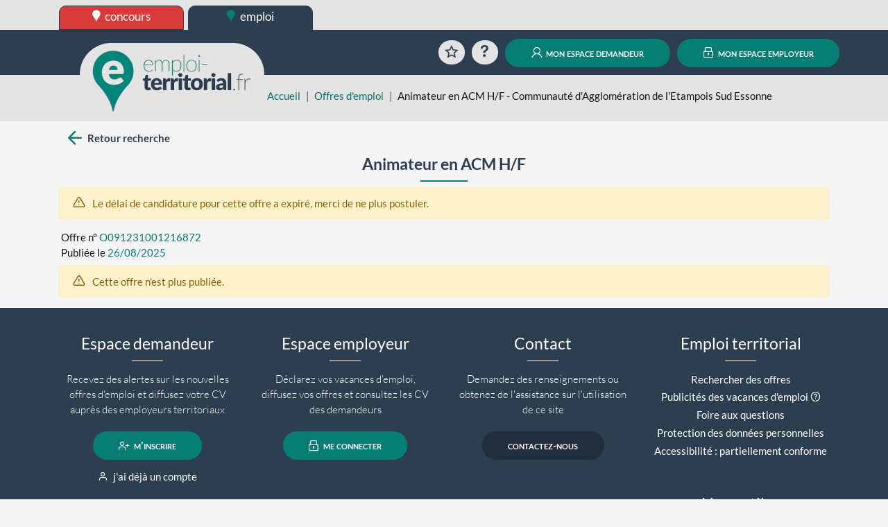

--- FILE ---
content_type: text/html; charset=UTF-8
request_url: https://www.emploi-territorial.fr/offre/o091231001216872-animateur-acm-h-f
body_size: 20624
content:
<!DOCTYPE html>
<html prefix="og: https://ogp.me/ns#" lang="fr">
<head>
<script type="text/javascript">
(function(){
window["loaderConfig"] = "/TSPD/?type=21";
})();

</script>

<script type="text/javascript" src="/TSPD/?type=18"></script>

    <meta http-equiv="content-type" content="text/html;charset=utf-8">
    <title>Animateur en ACM H/F - Communauté d&#039;Agglomération de l&#039;Etampois Sud Essonne | emploi-territorial.fr</title>
    <meta name="viewport" content="width=device-width, initial-scale=1, shrink-to-fit=no">
    <meta property="og:title" content="emploi-territorial.fr">
    <meta property="og:url" content="https://www.emploi-territorial.fr/">
    <meta property="og:description" content="Le portail de l'emploi dans la fonction publique territoriale : les employeurs territoriaux recrutent !">
    <meta property="og:type" content="website">
    <meta property="og:image" content="/port/img/logo/logo-emploi-territorial_ft.png?v=5.2.7">
    <meta property="og:image:width" content="300">
    <meta property="og:image:height" content="115">
    <meta property="og:locale" content="fr_FR">    <link rel="apple-touch-icon" sizes="180x180" href="/port/img/logo/apple-touch-icon.png?v=5.2.7">
    <link rel="icon" type="image/png" sizes="192x192"  href="/port/img/logo/android-chrome-512x512.png?v=5.2.7">
    <link rel="icon" type="image/png" sizes="192x192"  href="/port/img/logo/android-chrome-192x192.png?v=5.2.7">
    <link rel="icon" type="image/png" sizes="32x32" href="/port/img/logo/favicon-32x32.png?v=5.2.7">
    <link rel="icon" type="image/png" sizes="16x16" href="/port/img/logo/favicon-16x16.png?v=5.2.7">
        <script nonce="R2GSKo7AS4YzOGKornhFiUqtgWOUB/sUKyyRrPFhpMw=" src="https://cdn.jsdelivr.net/npm/jquery@3.7.1/dist/jquery.min.js" integrity="sha384-1H217gwSVyLSIfaLxHbE7dRb3v4mYCKbpQvzx0cegeju1MVsGrX5xXxAvs/HgeFs" crossorigin="anonymous"></script>
    <script nonce="R2GSKo7AS4YzOGKornhFiUqtgWOUB/sUKyyRrPFhpMw=" src="https://cdn.jsdelivr.net/npm/bootstrap@4.6.2/dist/js/bootstrap.bundle.min.js" integrity="sha384-Fy6S3B9q64WdZWQUiU+q4/2Lc9npb8tCaSX9FK7E8HnRr0Jz8D6OP9dO5Vg3Q9ct" crossorigin="anonymous"></script>
    <link nonce="R2GSKo7AS4YzOGKornhFiUqtgWOUB/sUKyyRrPFhpMw=" rel="stylesheet" href="https://cdn.jsdelivr.net/npm/bootstrap@4.6.2/dist/css/bootstrap.min.css" integrity="sha384-xOolHFLEh07PJGoPkLv1IbcEPTNtaed2xpHsD9ESMhqIYd0nLMwNLD69Npy4HI+N" crossorigin="anonymous">
    <script nonce="R2GSKo7AS4YzOGKornhFiUqtgWOUB/sUKyyRrPFhpMw=" src="https://cdn.jsdelivr.net/npm/select2@4.0.13/dist/js/select2.full.min.js" integrity="sha384-HCjW0//bc6Gu9bS3OISjenLhzVqjRipLVVj9LZtzKu+FYXXOZVCN7WDv2TYxCfmo" crossorigin="anonymous"></script>
    <link nonce="R2GSKo7AS4YzOGKornhFiUqtgWOUB/sUKyyRrPFhpMw=" rel="stylesheet" href="https://cdn.jsdelivr.net/npm/select2@4.0.13/dist/css/select2.min.css" integrity="sha384-KZO2FRYNmIHerhfYMjCIUaJeGBRXP7CN24SiNSG+wdDzgwvxWbl16wMVtWiJTcMt" crossorigin="anonymous">
    <link nonce="R2GSKo7AS4YzOGKornhFiUqtgWOUB/sUKyyRrPFhpMw=" rel="stylesheet" href="https://cdn.jsdelivr.net/npm/leaflet@1.9.4/dist/leaflet.css" integrity="sha384-sHL9NAb7lN7rfvG5lfHpm643Xkcjzp4jFvuavGOndn6pjVqS6ny56CAt3nsEVT4H" crossorigin="anonymous"/>
    <script nonce="R2GSKo7AS4YzOGKornhFiUqtgWOUB/sUKyyRrPFhpMw=" src="https://cdn.jsdelivr.net/npm/leaflet@1.9.4/dist/leaflet.js" integrity="sha384-cxOPjt7s7Iz04uaHJceBmS+qpjv2JkIHNVcuOrM+YHwZOmJGBXI00mdUXEq65HTH" crossorigin="anonymous"></script>
        <link rel="stylesheet" href="/vendor/fonts/icomoon/icomoon.css?v=5.2.7">
    <link rel="stylesheet" href="/port/style/style.css?v=5.2.7">
    <link rel="stylesheet" type="text/css" href="/port/style/print.css?v=5.2.7" media="print">
    <script nonce="R2GSKo7AS4YzOGKornhFiUqtgWOUB/sUKyyRrPFhpMw=" src="/port/js/functions.js?v=5.2.7"></script>
    </head>
<body class="prod">
        <header id="HeaderCommun" role="banner">
            <div id="Niveau0"><div class="container-fluid set-background-gray pt-2 d-none d-lg-block ">
    <nav aria-labelledby="SkipLink"><a href="#MainContent" class="sr-only sr-only-focusable" id="SkipLink">Aller au contenu</a></nav>
    <!-- Desktop -->
    <div class="container">
        <a href="https://www.concours-territorial.fr" class="text-lowercase d-inline-block set-button-co-emp set-header-top-button-concours set-w-190px set-border-dark" data-tooltip="Inscrivez-vous aux concours de la Fonction Publique Territoriale sur concours-territorial.fr">
            <span class="icon icon-charte-pin pr-1" aria-hidden="true"></span> concours
        </a>
        <a href="/" class="text-lowercase d-inline-block set-button-co-emp set-header-top-button-emploi set-w-190px set-border-dark" data-tooltip="Trouvez un emploi dans la Fonction Publique Territoriale sur emploi-territorial.fr">
            <span class="icon-charte-pin pr-1" aria-hidden="true"></span> emploi
        </a>
    </div>
    <!-- Tablet / Mobile -->
</div>
<div class="d-lg-none row no-gutters">
    <div class="col-6">
        <a href="https://www.concours-territorial.fr" class="text-lowercase d-block set-header-top-button-concours set-border-dark w-100" data-tooltip="Inscrivez-vous aux concours de la Fonction Publique Territoriale sur concours-territorial.fr">
            <span class="icon icon-charte-pin pr-1" aria-hidden="true"></span> concours
        </a>
    </div>
    <div class="col-6">
        <a href="/" class="text-lowercase d-block set-header-top-button-emploi set-border-dark w-100" data-tooltip="Trouvez un emploi dans la Fonction Publique Territoriale sur emploi-territorial.fr">
            <span class="icon-charte-pin pr-1" aria-hidden="true"></span> emploi
        </a>
    </div>
</div></div>
            <div class="container-fluid set-background-dark-blue" id="Niveau1">
    <div class="container">
        <div class="row pt-2 pb-2 pt-sm-3 pb-sm-3 align-items-lg-end" role="navigation">
            <div class="col-4 set-bloc-header-logo pr-0 pl-0 pr-sm-3 pl-sm-3">
                <h1 class="set-header-logo-h1">
                    <a href="/" title="Emploi-Territorial.fr | aller à l'accueil"><img src="/port/img/logo/logo_emploi.png?v=5.2.7" alt="Emploi-Territorial.fr | aller à l'accueil" id="set-header-logo"></a>
                </h1>
            </div>
            <div class="col-8 text-right set-header-menu pr-0 pl-0">
                                    <a href="/panier/" class="set-header-menuicon animation-rotate rounded-circle" data-tooltip="Consultez votre sélection d'offres d'emplois">
                        <span class="icon-charte-favori-default-2" aria-hidden="true"></span>
                        <span class="sr-only">Favoris</span>
                    </a>
                    <a href="/faq" class="ml-0 ml-md-2 ml-lg-2 ml-xl-2 set-header-menuicon animation-zoom rounded-circle" data-tooltip="Questions / réponses sur l'emploi territorial">
                        <span class="icon-help" aria-hidden="true"></span>
                        <span class="sr-only">Aide</span>
                    </a>
                    <span class="d-lg-none">
                        <a href="/demandeur/login" class="ml-0 ml-md-2 ml-lg-2 ml-xl-2 rounded-circle set-header-menuicon set-color-white set-button set-background-green set-transition-bg" data-tooltip="Connectez-vous à votre compte personnel">
                            <span class="icon-charte-id" aria-hidden="true"></span>
                            <span class="sr-only">Mon espace demandeur</span>
                        </a>
                    </span>
                    <span class="d-lg-none">
                        <a href="https://col.emploi-territorial.fr/" class="ml-0 ml-md-2 ml-lg-2 ml-xl-2 rounded-circle set-header-menuicon set-color-white set-button set-background-green set-transition-bg" data-tooltip="Se connecter au compte de votre collectivité">
                            <span class="icon-charte-lock"></span>
                            <span class="sr-only">Mon espace employeur</span>
                        </a>
                    </span>
                    <a href="/demandeur/login" class="ml-0 ml-md-2 ml-lg-2 ml-xl-2 d-none d-lg-inline rounded-pill text-decoration-none mx-auto set-button set-background-green"><span class="icon-charte-id pr-1"></span> mon espace demandeur</a>
                    <a href="https://col.emploi-territorial.fr/" class="ml-0 ml-md-2 ml-lg-2 ml-xl-2 d-none d-lg-inline rounded-pill text-decoration-none mx-auto set-button set-background-green"><span class="icon-charte-lock pr-1"></span> mon espace employeur</a>
                            </div>
        </div>
    </div>
</div>        </header>
        <header id="HeaderLocal">
    <div class="container-fluid set-background-gray">
        <div class="container" id="breadcrumb">
            <div class="row">
                <div class="mt-sm-4 col-sm-2 col-md-4 col-xl-3"></div>
                <div class="col-12 col-sm-10 col-md-8 col-xl-9 mt-2">
                    <nav aria-label="Fil d'Ariane">
                        <ol class="breadcrumb">
                            <li class="breadcrumb-item"><a href="/">Accueil</a></li>
                                                                                                                                        <li class="breadcrumb-item"><a href="/emploi-mobilite/">Offres d&#039;emploi</a></li>
                                                                                                    <li class="breadcrumb-item active" aria-current="page">Animateur en ACM H/F - Communauté d&#039;Agglomération de l&#039;Etampois Sud Essonne</li>
                                                    </ol>
                    </nav>
                </div>
            </div>
        </div>
    </div>
</header>        <main class="container" id="MainContent">
                        <div class="set-background-light-gray">
    <div class="mx-auto py-2">
                    <div class="row mb-2 mb-lg-0">
                <div class="col-12 col-md">
                    <a rel="search" href="/emploi-mobilite/#O091231001216872" id="backButton" class="btn-icon font-weight-bold text-decoration-none set-color-dark-blue">
                        <span class="icon icon-arrow-left pl-2 set-color-green set-font-size-30px set-link-green-hover"></span>
                        <span class="set-align-super">Retour recherche</span>
                    </a>
                </div>
                <div class="col col-lg-5 text-left my-2"></div>
                <div class="col col-lg-5 text-right my-2"></div>
            </div>
            </div>
    <div class="row px-3">
        <h2 class="mx-auto text-center set-line-emploi set-font-size-1-5rem set-font-weight-bold">Animateur en ACM H/F</h2>
    </div>
    <div class="alert alert-success mx-auto set-d-none" id="success"></div>
                <div class="alert alert-warning mx-auto offre-expiree">
            <span class="icon-alert-triangle set-font-size-1-2em pr-2"></span>
            Le délai de candidature pour cette offre a expiré, merci de ne plus postuler.
        </div>
    
    <div class="form-row mt-2 mt-lg-0">
        <div class="col-12 col-lg-6 pl-2 mb-2 text-left">
            <div class="row px-3">Offre n° <span class="pl-1 set-color-green">O091231001216872</span></div>
            <div class="row px-3">Publiée le <span class="pl-1 set-color-green">26/08/2025</span></div>
        </div>

            </div>
</div>
    <div class="alert alert-warning offre-depubliee"><span class="icon-alert-triangle set-font-size-1-2em pr-2"></span> Cette offre n'est plus publiée.</div>

        </main>
        <footer class="container-fluid mt-auto set-background-dark-blue" id="footer" role="contentinfo">
	<div class="mx-auto container pt-4">
		<div class="row pt-3 pb-2 text-center">
			<div class="col-md-6 col-xl-3 pb-4 footer-margin">
				<h2 class="set-line-footer">Espace demandeur</h2>
				<div class="text-center py-2 set-font-weight-300 set-color-white">Recevez des alertes sur les nouvelles offres d'emploi et diffusez votre CV auprès des employeurs territoriaux</div>
				<ul class="set-footer-buttons list-unstyled mb-0">
					<li class="py-4"><a href="/demandeur/inscription" class="rounded-pill mx-auto set-button set-background-green"><span class="icon-user-plus pr-1"></span> m'inscrire</a></li>
					<li><a href="/demandeur/login"><span class="icon-user pr-1"></span> j'ai déjà un compte</a></li>
				</ul>
			</div>
			<div class="col-md-6 col-xl-3 pb-4 footer-margin">
				<h2 class="set-line-footer">Espace employeur</h2>
				<div class="text-center py-2 set-font-weight-300 set-color-white">Déclarez vos vacances d'emploi, diffusez vos offres et consultez les CV des demandeurs</div>
				<div class="py-4 set-footer-buttons"><a href="https://col.emploi-territorial.fr/" class="rounded-pill mx-auto set-button set-background-green"><span class="icon-charte-lock pr-1"></span> me connecter</a></div>
			</div>
			<div class="col-md-6 col-xl-3 pb-4 footer-margin">
				<h2 class="set-line-footer">Contact</h2>
				<div class="text-center py-2 set-font-weight-300 set-color-white">Demandez des renseignements ou obtenez de l'assistance sur l'utilisation de ce site</div>
				<div class="py-4 set-footer-buttons"><a href="/contact/" class="rounded-pill mx-auto set-button set-transition-bg set-background-dark">contactez-nous</a></div>
			</div>
			<div class="col-md-6 col-xl-3 pb-4 footer-margin">
				<h2 class="set-line-footer">Emploi territorial</h2>
				<ul class="text-center mt-3 list-unstyled">
					<li class="pb-1"><a href="/emploi-mobilite/">Rechercher des offres</a></li>
					<li class="pb-1">
						<a href="/publicite-legale/">Publicités des vacances d'emploi</a>
						<a href="/faq/#Faq_COLDEC" role="button" data-faq="COLDEC" data-toggle="modal" data-target="#ModalFAQ" class="text-decoration-none" data-tooltip="Qu'est-ce que la publicité des vacances d'emploi ?">
							<span class="icon-help-circle set-link-green-hover"></span>
							<span class="sr-only">Aide contextuelle</span>
						</a>
					</li>
					<li class="pb-1"><a href="/faq">Foire aux questions</a></li>
					<li class="pb-1"><a href="/mentions-legales/">Protection des données personnelles</a></li>
					<li class="pb-1"><a href="/accessibilite/">Accessibilité : partiellement conforme</a></li>
				</ul>
			</div>
		</div>
		<div class="row pb-2 mt-0 text-center flex-row-reverse align-items-center">
			<div class="col-md-6 col-xl-3 pb-3 footer-margin">
				<div>
					<h2 class="set-line-footer">Liens utiles</h2>
					<ul class="text-center mt-3 list-unstyled">
						<li class="pb-1"><a href="https://metiersterritoriaux.fr" data-tooltip="Les métiers territoriaux, pourquoi pas vous ?">Métiers-territoriaux.fr</a></li>
						<li class="pb-1"><a href="https://choisirleservicepublic.gouv.fr" data-tooltip="Retrouvez les offres de la fonction publique d'État, hospitalière et territoriale sur Choisir le Service Public">Choisir le Service Public</a></li>
						<li class="pb-1"><a href="https://www.pass.fonction-publique.gouv.fr/" data-tooltip="Retrouvez les offres d'apprentissage et de stage de la Fonction Publique">Place de l'Apprentissage et des Stages</a></li>
						<li class="pb-1"><a href="https://www.emploi-store.fr" data-tooltip="Retrouvez sur le site Emploi-Store de France Travail une sélection de sites web et applications mobiles dédiées à votre projet professionnel et à votre recherche d'emploi">Emploi-Store France Travail</a></li>
					</ul>
				</div>
			</div>
			<div class="col-md-12 col-lg-9 mx-auto text-center d-none d-md-block">
				<img class="logo-france-relance img-fluid set-background-white rounded-lg p-2" src="/port/img/france-relance-EU.png?v=5.2.7" alt="Site financé par l'Union Européenne dans le cadre du programme France Relance">
			</div>
		</div>
		<div class="row pb-3 mt-0 d-md-none">
			<img class="mw-100 logo-france-relance set-background-white rounded p-2" src="/port/img/france-relance-EU.png?v=5.2.7" alt="Site financé par l'Union Européenne dans le cadre du programme France Relance">
		</div>
		<div class="row pb-3 mt-0 copyright">
			<span class="mx-auto small text-center set-color-white set-font-size-0-9em">Site développé et maintenu par le <a href="https://www.gipcdg.fr">GIP Informatique des Centres de Gestion</a>
				- <a href="/api">Données accessibles par API</a>
				- Version 5.2.7
						</span>
		</div>
	</div>
</footer>
<div id="FooterModals">
	<div class="modal fade" id="ModalFAQ" tabindex="-1" data-backdrop="static" data-keyboard="true" aria-labelledby="titleFaqModal">
		<div class="modal-dialog modal-dialog-scrollable modal-dialog-centered modal-lg">
			<div class="modal-content">
				<div class="modal-header">
					<h2 class="modal-title set-font-size-1-5rem font-weight-bold set-line-emploi" id="titleFaqModal">Aide contextuelle</h2>
					<button type="button" class="close" data-dismiss="modal">&times;</button>
				</div>
				<div class="modal-body"></div>
				<div class="modal-footer">
					<a href="#" class="rounded-pill mx-auto set-button set-background-green" data-dismiss="modal">Fermer</a>
				</div>
			</div>
		</div>
	</div>
</div>
        <nav class="set-button-go-top" aria-labelledby="TopLinkLabel">
            <a href="#Niveau0" class="sr-only">
                <span class="icon-arrow-up" aria-hidden="true"></span><span class="sr-only" id="TopLinkLabel">Retour en haut de page</span>
            </a>
        </nav>
            <script type="text/javascript" nonce="R2GSKo7AS4YzOGKornhFiUqtgWOUB/sUKyyRrPFhpMw=">
        let detailOffre = {
            init: function () {
                detailOffre.ajoutOffrePanier();
            },
            ajoutOffrePanier: function () {
                let $panier = $("#lien_panier");
                let numOf = $panier.data('numof');
                $panier.click(function () {$.ajax({
                    url: '/ajoutoffrepanier/' + numOf,
                    type: 'POST',
                    success: function (tableau) {
                        $("#success").text(tableau["message"]).show('fast');
                        let $img = $("#img_panier");
                        if ($img.hasClass('icon-charte-favori-default-2')) {
                            $img.addClass('icon-charte-favori-active-2').removeClass('icon-charte-favori-default-2');
                            $panier.tooltip('dispose').attr('title', 'Retirer de ma sélection d\'offres').tooltip();
                        } else {
                            $img.removeClass('icon-charte-favori-active-2').addClass('icon-charte-favori-default-2');
                            $panier.tooltip('dispose').attr('title', 'Ajouter à ma sélection d\'offres').tooltip();
                        }
                    }
                }); });
            },
        };
        $(detailOffre.init);
    </script>
        <script type="application/javascript" nonce="R2GSKo7AS4YzOGKornhFiUqtgWOUB/sUKyyRrPFhpMw=">
    var _paq = _paq || [];
    _paq.push(["setCustomDimension", 1, "portail"]);
    _paq.push(["setDocumentTitle", document.domain + "/" + document.title]);
    _paq.push(["setCookieDomain", "*.emploi-territorial.fr"]);
    _paq.push(["setDomains", ["*.emploi-territorial.fr"]]);
    _paq.push([function () {
        var self = this;

        function getOriginalVisitorCookieTimeout() {
            var now = new Date(), nowTs = Math.round(now.getTime() / 1000), visitorInfo = self.getVisitorInfo();
            var createTs = parseInt(visitorInfo[2]);
            var cookieTimeout = 33696000;
            var originalTimeout = createTs + cookieTimeout - nowTs;
            return originalTimeout;
        }

        this.setVisitorCookieTimeout(getOriginalVisitorCookieTimeout());
    }]);
    _paq.push(["trackPageView"]);
    _paq.push(["enableLinkTracking"]);
    (function () {
        var u = "https://support.gipcdg.fr/stats/";
        _paq.push(["setTrackerUrl", u + "matomo.php"]);
        _paq.push(["setSiteId", "5"]);
        var d = document, g = d.createElement("script"), s = d.getElementsByTagName("script")[0];
        g.type = "text/javascript";
        g.async = true;
        g.defer = true;
        g.src = u + "matomo.js";
        s.parentNode.insertBefore(g, s);
    })();
</script>                <script nonce="R2GSKo7AS4YzOGKornhFiUqtgWOUB/sUKyyRrPFhpMw=">
            if (window.jQuery === undefined) { document.cookie = 'nocdn=1;path=/;samesite=strict'; location.reload(); }
        </script>
        </body>
</html>


--- FILE ---
content_type: text/css
request_url: https://www.emploi-territorial.fr/vendor/fonts/icomoon/icomoon.css?v=5.2.7
body_size: 1607
content:
@font-face {
    font-family: 'icomoon';
    src:  url('./icomoon.eot?gzar9m');
    src:  url('./icomoon.eot?gzar9m#iefix') format('embedded-opentype'),
    url('./icomoon.ttf?gzar9m') format('truetype'),
    url('./icomoon.woff?gzar9m') format('woff'),
    url('./icomoon.svg?gzar9m#icomoon') format('svg');
    font-weight: normal;
    font-style: normal;
    font-display: block;
}

[class^="icon-"], [class*=" icon-"] {
    /* use !important to prevent issues with browser extensions that change fonts */
    font-family: 'icomoon' !important;
    speak: never;
    font-style: normal;
    font-weight: normal;
    font-variant: normal;
    text-transform: none;
    line-height: 1;

    /* Better Font Rendering =========== */
    -webkit-font-smoothing: antialiased;
    -moz-osx-font-smoothing: grayscale;
}

.icon-help:before {
    content: "\e97d";
}
.icon-file-pdf-o:before {
    content: "\f1c1";
}
.icon-file-word-o:before {
    content: "\f1c2";
}
.icon-file-excel-o:before {
    content: "\f1c3";
}
.icon-file-powerpoint-o:before {
    content: "\f1c4";
}
.icon-file-image-o:before {
    content: "\f1c5";
}
.icon-file-photo-o:before {
    content: "\f1c5";
}
.icon-file-picture-o:before {
    content: "\f1c5";
}
.icon-file-archive-o:before {
    content: "\f1c6";
}
.icon-file-zip-o:before {
    content: "\f1c6";
}
.icon-file-audio-o:before {
    content: "\f1c7";
}
.icon-file-sound-o:before {
    content: "\f1c7";
}
.icon-file-movie-o:before {
    content: "\f1c8";
}
.icon-file-video-o:before {
    content: "\f1c8";
}
.icon-file-code-o:before {
    content: "\f1c9";
}
.icon-activity:before {
    content: "\e900";
}
.icon-alert-triangle:before {
    content: "\e901";
}
.icon-arrow-down:before {
    content: "\e902";
}
.icon-arrow-down-circle:before {
    content: "\e903";
}
.icon-arrow-down-left:before {
    content: "\e904";
}
.icon-arrow-down-right:before {
    content: "\e905";
}
.icon-arrow-left:before {
    content: "\e906";
}
.icon-arrow-left-circle:before {
    content: "\e907";
}
.icon-arrow-right:before {
    content: "\e908";
}
.icon-arrow-right-circle:before {
    content: "\e909";
}
.icon-arrow-up:before {
    content: "\e90a";
}
.icon-arrow-up-circle:before {
    content: "\e90b";
}
.icon-arrow-up-left:before {
    content: "\e90c";
}
.icon-arrow-up-right:before {
    content: "\e90d";
}
.icon-at-sign:before {
    content: "\e90e";
}
.icon-award:before {
    content: "\e90f";
}
.icon-bell:before {
    content: "\e989";
}
.icon-bell-off:before {
    content: "\e98a";
}
.icon-bookmark:before {
    content: "\e910";
}
.icon-box:before {
    content: "\e911";
}
.icon-check:before {
    content: "\e912";
}
.icon-check-circle:before, .icon-dot-circle-o:before {
    content: "\e913";
}
.icon-check-square:before {
    content: "\e914";
}
.icon-chevron-down:before {
    content: "\e915";
}
.icon-chevron-left:before {
    content: "\e916";
}
.icon-chevron-right:before {
    content: "\e917";
}
.icon-chevron-up:before {
    content: "\e918";
}
.icon-circle:before, .icon-circle-o:before {
    content: "\e97a";
}
.icon-clock:before {
    content: "\e919";
}
.icon-code:before {
    content: "\e91a";
}
.icon-compass:before {
    content: "\e97e";
}
.icon-copy:before {
    content: "\e91b";
}
.icon-disc:before {
    content: "\e97f";
}
.icon-download:before {
    content: "\e91c";
}
.icon-droplet:before {
    content: "\e98b";
}
.icon-edit:before {
    content: "\e91d";
}
.icon-edit-3:before {
    content: "\e91e";
}
.icon-external-link:before {
    content: "\e91f";
}
.icon-eye:before {
    content: "\e920";
}
.icon-eye-off:before {
    content: "\e921";
}
.icon-facebook:before {
    content: "\e922";
}
.icon-feather:before {
    content: "\e923";
}
.icon-file:before {
    content: "\e924";
}
.icon-file-minus:before {
    content: "\e925";
}
.icon-file-plus:before {
    content: "\e926";
}
.icon-file-text:before {
    content: "\e927";
}
.icon-filter:before {
    content: "\e928";
}
.icon-flag:before {
    content: "\e929";
}
.icon-folder:before {
    content: "\e980";
}
.icon-folder-minus:before {
    content: "\e981";
}
.icon-folder-plus:before {
    content: "\e982";
}
.icon-frown:before {
    content: "\e92a";
}
.icon-globe:before {
    content: "\e983";
}
.icon-grid:before {
    content: "\e92b";
}
.icon-hash:before {
    content: "\e92c";
}
.icon-heart:before {
    content: "\e92d";
}
.icon-help-circle:before {
    content: "\e92e";
}
.icon-home:before {
    content: "\e92f";
}
.icon-image:before {
    content: "\e984";
}
.icon-key:before {
    content: "\e930";
}
.icon-layers:before {
    content: "\e931";
}
.icon-link:before {
    content: "\e932";
}
.icon-linkedin:before {
    content: "\e933";
}
.icon-loader:before {
    content: "\e934";
}
.icon-lock:before {
    content: "\e935";
}
.icon-log-in:before {
    content: "\e936";
}
.icon-log-out:before {
    content: "\e937";
}
.icon-mail:before {
    content: "\e938";
}
.icon-map-pin:before {
    content: "\e939";
}
.icon-maximize-2:before {
    content: "\e93a";
}
.icon-meh:before {
    content: "\e93b";
}
.icon-message-circle:before {
    content: "\e93c";
}
.icon-minus:before {
    content: "\e985";
}
.icon-minus-circle:before {
    content: "\e986";
}
.icon-minus-square:before {
    content: "\e93d";
}
.icon-monitor:before {
    content: "\e93e";
}
.icon-paperclip:before {
    content: "\e93f";
}
.icon-pause-circle:before {
    content: "\e940";
}
.icon-phone:before {
    content: "\e941";
}
.icon-pie-chart:before {
    content: "\e942";
}
.icon-plus:before {
    content: "\e987";
}
.icon-plus-circle:before {
    content: "\e943";
}
.icon-plus-square:before {
    content: "\e944";
}
.icon-power:before {
    content: "\e945";
}
.icon-printer:before {
    content: "\e97c";
}
.icon-refresh-ccw:before {
    content: "\e946";
}
.icon-refresh-cw:before {
    content: "\e947";
}
.icon-rss:before {
    content: "\e948";
}
.icon-save:before {
    content: "\e949";
}
.icon-search:before {
    content: "\e94a";
}
.icon-send:before {
    content: "\e94b";
}
.icon-settings:before {
    content: "\e94c";
}
.icon-share:before {
    content: "\e94d";
}
.icon-share-2:before {
    content: "\e94e";
}
.icon-shopping-cart:before {
    content: "\e94f";
}
.icon-smile:before {
    content: "\e950";
}
.icon-square:before {
    content: "\e98c";
}
.icon-tag:before {
    content: "\e951";
}
.icon-target:before {
    content: "\e952";
}
.icon-thumbs-down:before {
    content: "\e953";
}
.icon-thumbs-up:before {
    content: "\e954";
}
.icon-toggle-left:before {
    content: "\e955";
}
.icon-toggle-right:before {
    content: "\e956";
}
.icon-tool:before {
    content: "\e957";
}
.icon-trash:before {
    content: "\e958";
}
.icon-trash-2:before {
    content: "\e959";
}
.icon-trending-down:before {
    content: "\e95a";
}
.icon-trending-up:before {
    content: "\e95b";
}
.icon-twitter:before {
    content: "\e95c";
}
.icon-user:before {
    content: "\e95d";
}
.icon-user-check:before {
    content: "\e95e";
}
.icon-user-minus:before {
    content: "\e95f";
}
.icon-user-plus:before {
    content: "\e960";
}
.icon-user-x:before {
    content: "\e961";
}
.icon-users:before {
    content: "\e962";
}
.icon-x:before {
    content: "\e963";
}
.icon-x-circle:before {
    content: "\e964";
}
.icon-youtube:before {
    content: "\e965";
}
.icon-zoom-in:before {
    content: "\e966";
}
.icon-zoom-out:before {
    content: "\e967";
}
.icon-charte-alert:before {
    content: "\e968";
}
.icon-charte-arrow-back:before {
    content: "\e969";
}
.icon-charte-calendar:before {
    content: "\e96a";
}
.icon-charte-check:before {
    content: "\e96b";
}
.icon-charte-clock:before {
    content: "\e96c";
}
.icon-charte-close:before {
    content: "\e96d";
}
.icon-charte-config:before {
    content: "\e96e";
}
.icon-charte-cv:before {
    content: "\e96f";
}
.icon-charte-favori-active:before {
    content: "\e970";
}
.icon-charte-favori-active-2:before {
    content: "\e971";
}
.icon-icon-favori-default:before {
    content: "\e988";
}
.icon-charte-favori-default-2:before {
    content: "\e972";
}
.icon-charte-id:before {
    content: "\e973";
}
.icon-charte-info:before {
    content: "\e974";
}
.icon-charte-pin:before {
    content: "\e975";
}
.icon-charte-play:before {
    content: "\e976";
}
.icon-charte-puce:before, .icon-charte-mark:before {
    content: "\e977";
}
.icon-charte-search:before {
    content: "\e978";
}
.icon-charte-trash:before {
    content: "\e979";
}
.icon-charte-lock:before {
    content: "\e97b";
}
.icon-circle-up:before {
    content: "\ea41";
}
.icon-circle-right:before {
    content: "\ea42";
}
.icon-circle-down:before {
    content: "\ea43";
}
.icon-circle-left:before {
    content: "\ea44";
}
.icon-file-pdf:before {
    content: "\eadf";
}


--- FILE ---
content_type: text/javascript
request_url: https://www.emploi-territorial.fr/TSPD/?type=18
body_size: 2700
content:
window.Khd=!!window.Khd;try{(function(){(function(){var J={decrypt:function(J){try{return JSON.parse(function(J){J=J.split("l");var L="";for(var z=0;z<J.length;++z)L+=String.fromCharCode(J[z]);return L}(J))}catch(z){}}};return J={configuration:J.decrypt("[base64]")}})();
var Lj=65;try{var Zj,Sj,Ij=l(896)?0:1,JJ=l(272)?1:0,OJ=l(935)?0:1,zJ=l(380)?1:0,_J=l(934)?0:1,IJ=l(873)?0:1,jl=l(398)?1:0,S$=l(23)?1:0;for(var ll=(l(695),0);ll<Sj;++ll)Ij+=(l(494),2),JJ+=(l(186),2),OJ+=(l(905),2),zJ+=(l(507),2),_J+=(l(969),2),IJ+=(l(651),2),jl+=l(402)?2:1,S$+=(l(78),3);Zj=Ij+JJ+OJ+zJ+_J+IJ+jl+S$;window.lJ===Zj&&(window.lJ=++Zj)}catch(Ll){window.lJ=Zj}var Ol=!0;
function O(J){var L=arguments.length,z=[],S=1;while(S<L)z[S-1]=arguments[S++]-J;return String.fromCharCode.apply(String,z)}function zl(J){var L=28;!J||document[Z(L,146,133,143,133,126,133,136,133,144,149,111,144,125,144,129)]&&document[O(L,146,133,143,133,126,133,136,133,144,149,111,144,125,144,129)]!==s(68616527638,L)||(Ol=!1);return Ol}function Z(J){var L=arguments.length,z=[];for(var S=1;S<L;++S)z.push(arguments[S]-J);return String.fromCharCode.apply(String,z)}function sl(){}
zl(window[sl[s(1086789,Lj)]]===sl);zl(typeof ie9rgb4!==s(1242178186134,Lj));zl(RegExp("\x3c")[O(Lj,181,166,180,181)](function(){return"\x3c"})&!RegExp(s(42824,Lj))[s(1372140,Lj)](function(){return"'x3'+'d';"}));
var _l=window[Z(Lj,162,181,181,162,164,169,134,183,166,175,181)]||RegExp(Z(Lj,174,176,163,170,189,162,175,165,179,176,170,165),s(-47,Lj))[Z(Lj,181,166,180,181)](window["\x6e\x61vi\x67a\x74\x6f\x72"]["\x75\x73e\x72A\x67\x65\x6et"]),il=+new Date+(l(367)?6E5:440888),JL,LL,oL,zL=window[O(Lj,180,166,181,149,170,174,166,176,182,181)],ZL=_l?l(598)?3E4:43713:l(691)?4370:6E3;
document[Z(Lj,162,165,165,134,183,166,175,181,141,170,180,181,166,175,166,179)]&&document[Z(Lj,162,165,165,134,183,166,175,181,141,170,180,181,166,175,166,179)](Z(Lj,183,170,180,170,163,170,173,170,181,186,164,169,162,175,168,166),function(J){var L=8;document[Z(L,126,113,123,113,106,113,116,113,124,129,91,124,105,124,109)]&&(document[Z(L,126,113,123,113,106,113,116,113,124,129,91,124,105,124,109)]===s(1058781975,L)&&J[Z(L,113,123,92,122,125,123,124,109,108)]?oL=!0:document[Z(L,126,113,123,113,106,
113,116,113,124,129,91,124,105,124,109)]===s(68616527658,L)&&(JL=+new Date,oL=!1,sL()))});function sL(){if(!document[O(36,149,153,137,150,157,119,137,144,137,135,152,147,150)])return!0;var J=+new Date;if(J>il&&(l(107)?6E5:630518)>J-JL)return zl(!1);var L=zl(LL&&!oL&&JL+ZL<J);JL=J;LL||(LL=!0,zL(function(){LL=!1},l(631)?1:0));return L}sL();var SL=[l(968)?9871724:17795081,l(244)?27611931586:2147483647,l(131)?1558153217:1735262506];function s(J,L){J+=L;return J.toString(36)}
function _L(J){var L=79;J=typeof J===Z(L,194,195,193,184,189,182)?J:J[O(L,195,190,162,195,193,184,189,182)](l(861)?53:36);var z=window[J];if(!z||!z[O(L,195,190,162,195,193,184,189,182)])return;var S=""+z;window[J]=function(J,L){LL=!1;return z(J,L)};window[J][O(L,195,190,162,195,193,184,189,182)]=function(){return S}}for(var IL=(l(101),0);IL<SL[s(1294399140,Lj)];++IL)_L(SL[IL]);zl(!1!==window[Z(Lj,140,169,165)]);
(function(){var J=48;try{var L=function(L,z){if(!((l(70)?1:0)+Math[s(1650473686,J)]()))return;function S(){try{if(!Jj){var oj=L[s(0xf989834189,J)];if(oj[Z(J,146,159,148,169)]){var ij=oj[Z(J,162,149,145,148,169,131,164,145,164,149)];if(ij==Z(J,153,158,164,149,162,145,147,164,153,166,149)||ij==s(993985990418,J)){Jj=Ol;oj[Z(J,162,149,157,159,166,149,117,166,149,158,164,124,153,163,164,149,158,149,162)]?(oj[Z(J,162,149,157,159,166,149,117,166,149,158,164,124,153,163,164,149,158,149,162)](O(J,116,127,
125,115,159,158,164,149,158,164,124,159,145,148,149,148),S,!1),L[O(J,162,149,157,159,166,149,117,166,149,158,164,124,153,163,164,149,158,149,162)](s(1011205,J),S,!1)):oj[O(J,148,149,164,145,147,152,117,166,149,158,164)]&&(oj[O(J,148,149,164,145,147,152,117,166,149,158,164)](Z(J,159,158,162,149,145,148,169,163,164,145,164,149,147,152,145,158,151,149),S),L[O(J,148,149,164,145,147,152,117,166,149,158,164)](s(1490830597,J),S));z();return}}oj[Z(J,148,159,147,165,157,149,158,164,117,156,149,157,149,158,
164)]&&(oj[O(J,148,159,147,165,157,149,158,164,117,156,149,157,149,158,164)][Z(J,148,159,131,147,162,159,156,156)]&&L[s(1325235,J)]==L[s(1529729225,J)])&&setTimeout(S,l(609)?10:11)}}catch(jJ){}}var Jj=!1;S();if(!Jj){var oj=L[s(0xf989834189,J)];oj[O(J,145,148,148,117,166,149,158,164,124,153,163,164,149,158,149,162)]?(oj[O(J,145,148,148,117,166,149,158,164,124,153,163,164,149,158,149,162)](O(J,116,127,125,115,159,158,164,149,158,164,124,159,145,148,149,148),S,!1),L[O(J,145,148,148,117,166,149,158,164,
124,153,163,164,149,158,149,162)](s(1011205,J),S,!1)):oj[O(J,145,164,164,145,147,152,117,166,149,158,164)]&&(oj[Z(J,145,164,164,145,147,152,117,166,149,158,164)](O(J,159,158,162,149,145,148,169,163,164,145,164,149,147,152,145,158,151,149),S),L[O(J,145,164,164,145,147,152,117,166,149,158,164)](s(1490830597,J),S))}},z=function(){var L=document[O(J,147,162,149,145,164,149,117,156,149,157,149,158,164)](O(J,153,150,162,145,157,149));L[s(48427058,J)][s(54605381,J)]=Z(J,96,160,168);L[s(48427058,J)][O(J,
152,149,153,151,152,164)]=Z(J,96,160,168);L[Z(J,163,164,169,156,149)][s(0xb5fa1ab2dd066,J)]=O(J,152,153,148,148,149,158);L[s(48427058,J)][s(29434784746,J)]=s(1104986,J);L[O(J,160,159,163,153,164,153,159,158)]=s(809320630034,J);L[Z(J,158,145,157,149)]=Z(J,132,131,143,121,158,154,149,147,164,153,159,158);document[s(544774,J)][Z(J,145,160,160,149,158,148,115,152,153,156,148)](L);return L};L(window,function(){if(!((l(412)?1:0)+Math[s(1650473686,J)]()))return;try{var S=z();L(S[O(J,147,159,158,164,149,
158,164,135,153,158,148,159,167)],function(){if(!((l(700)?0:1)+Math[s(1650473686,J)]()))return;try{runLoader(S)}catch(L){}})}catch(I){}})}catch(S){}runLoader=function(L){(function(L){if(L){var z=z||{};L={_:function(){}};z[O(J,150,160,157,143,145,156,149,162,164,143,164,169,160,149)]=l(177)?5:4;z[Z(J,150,160,157,143,145,156,149,162,164,143,147,159,157,160,159,158,149,158,164)]=(l(40),5);z[O(J,150,160,157,143,145,156,149,162,164,143,148,149,164,145,153,156,163)]=O(J,149,162,162,159,162,107,80,145,146,
159,162,164);L._(z,O(J,149,162,162,159,162),(l(127),0))}})(!typeof String===s(1242178186151,J));window[O(J,145,164,164,145,147,152,117,166,149,158,164)]&&(window.O_i=window[O(J,145,164,164,145,147,152,117,166,149,158,164)],window[Z(J,145,164,164,145,147,152,117,166,149,158,164)]=function(L,z){L==s(1490830597,J)?window.Zii=z:window.O_i(L,z)});var z=window[Z(J,156,159,145,148,149,162,115,159,158,150,153,151)];L[s(37224,J)]?L[s(37224,J)]=z:null!==L[Z(J,147,159,158,164,149,158,164,135,153,158,148,159,
167)]&&null!==L[Z(J,147,159,158,164,149,158,164,135,153,158,148,159,167)][s(1698633989543,J)]?L[O(J,147,159,158,164,149,158,164,135,153,158,148,159,167)][s(1698633989543,J)]=z:L[Z(J,163,149,164,113,164,164,162,153,146,165,164,149)](s(37224,J),z)}})();
function Jo(J){var L=+new Date,z;!document[Z(84,197,201,185,198,205,167,185,192,185,183,200,195,198,149,192,192)]||L>il&&(l(662)?6E5:485219)>L-JL?z=zl(!1):(z=zl(LL&&!oL&&JL+ZL<L),JL=L,LL||(LL=!0,zL(function(){LL=!1},l(433)?1:0)));return!(arguments[J]^z)}function l(J){return 673>J}(function oo(L){L&&"number"!==typeof L||("number"!==typeof L&&(L=1E3),L=Math.max(L,1),setInterval(function(){oo(L-10)},L))})(!0);})();}catch(x){}finally{ie9rgb4=void(0);};function ie9rgb4(a,b){return a>>b>>0};
